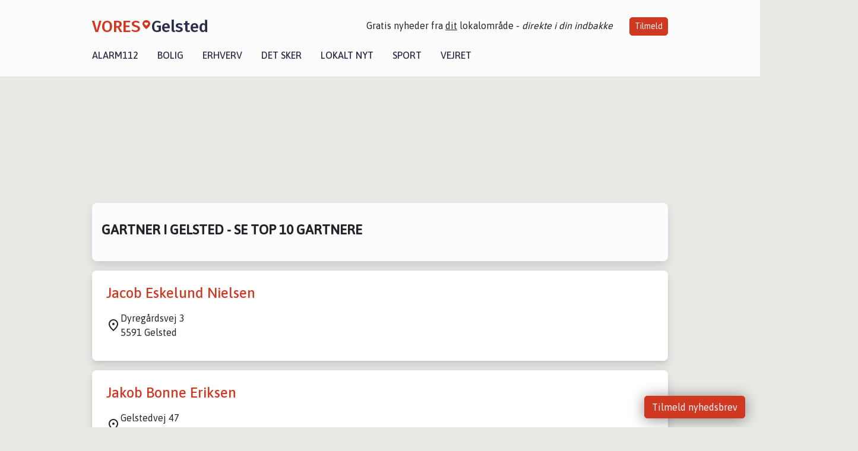

--- FILE ---
content_type: text/html; charset=utf-8
request_url: https://vores-gelsted.dk/erhverv/top10-gartner-i-gelsted
body_size: 8920
content:


<!DOCTYPE html>
<html lang="da">
<head>
    <meta charset="utf-8" />
    <meta name="viewport" content="width=device-width, initial-scale=1.0" />
    <title>Gartner i Gelsted &#x2013; Se top 10 Gartnere &#x2013; VORES Gelsted</title>
    
    <link href='https://fonts.gstatic.com' rel='preconnect' crossorigin>
<link href='https://assets.vorescdn.dk' rel='preconnect' crossorigin>
    <link rel="manifest" href="/manifest.json">
        <meta name="description" content="Er du p&#xE5; udkig efter en gartner i Gelsted? S&#xE5; se med her! Vi giver et overblik over de 10 bedste Gartnere i Gelsted." />


    <link rel="canonical" href="https://vores-gelsted.dk/erhverv/top10-gartner-i-gelsted">


<meta property="fb:app_id" content="603210533761694" />
    <meta property="fb:pages" content="112931810297192" />




    <meta name="facebook-domain-verification" content="f2m4nrcvfk8ytvmwwnoud4vor0mlxl" />

    
<link rel="icon" type="image/png" href="/img/icons/icon-152x152.png" />
<link rel="apple-touch-icon" type="image/png" href="/favicon.png" />

<link rel="preload" as="style" href="https://fonts.googleapis.com/css?family=Frank&#x2B;Ruhl&#x2B;Libre:400,700|Asap:400,500|Fira&#x2B;Sans:500|Merriweather:400&amp;display=swap">
<link href="https://fonts.googleapis.com/css?family=Frank&#x2B;Ruhl&#x2B;Libre:400,700|Asap:400,500|Fira&#x2B;Sans:500|Merriweather:400&amp;display=swap" rel="stylesheet" />

<link rel="preload" as="style" href="/dist/main.css?v=4lVlcf_nVVhS9k3-PzDma9gPCqVzZa-xwe6Z3nUGu-A">
<link rel="stylesheet" href="/dist/main.css?v=4lVlcf_nVVhS9k3-PzDma9gPCqVzZa-xwe6Z3nUGu-A" />
        <script type="text/javascript">
        window.dataLayer = window.dataLayer || [];
        window.dataLayer.push({
            dlv_page_type: "top-10",
            dlv_category: "Gartner",
            dlv_source: null
        });
    </script>

    
    
<script>
var voresConfiguration = {"modules":["floating-subscribe"],"site":{"name":"Gelsted","siteName":"VORES Gelsted","hostname":"vores-gelsted.dk","facebookPageId":112931810297192,"instagramHandle":""},"bannerPlaceholder":{"salesEmail":"salg@voresdigital.dk?subject=Henvendelse fra VORES Gelsted","logo":"https://assets.vorescdn.dk/remote/vores-gelsted.dk/img/logo/site.png?width=250"},"facebookAppId":"603210533761694","googleSignInClientId":"643495767278-bqenl96m5li36d9c3e1a1ujch1giorgn.apps.googleusercontent.com","products":{"groceryPlusProductId":"832729fc-0197-4a09-a829-2ad24ec33c74"},"csrf":"CfDJ8FuIb0WNFg9DhYJimJMeEWiVJldvTQ5uUe_fqylcmE2eAclXBQ1N1LcU4gosA0fovYtacjPCNOvEgXarWvmNP2jXiav-gXDcFMcUHz-8XXENki1sw6iQi-14UxJZ8Gygse84ptakfWE7lNyCIhLiaQE","gtmId":"GTM-PMFG7C7"}
</script>

<script src="/dist/essentials-bundle.js?v=hjEg4_jAEA1nYcyRynaMY4wTMfjlzT6aiRLaBhOhzEo" defer></script>
    
<script type="text/javascript">
var utag_data = {
}
</script>
<!-- Loading script asynchronously -->
<script type="text/javascript">
    (function(a,b,c,d){
    a='//tags.tiqcdn.com/utag/jysk-fynske-medier/partners/prod/utag.js';
    b=document;c='script';d=b.createElement(c);d.src=a;d.type='text/java'+c;d.async=true;
    a=b.getElementsByTagName(c)[0];a.parentNode.insertBefore(d,a);
    })();
</script>


<script async='async' src='//macro.adnami.io/macro/hosts/adsm.macro.voresdigital.dk.js'></script>


<script src="//zrzzqdBnFEBxKXGb4.ay.delivery/manager/zrzzqdBnFEBxKXGb4" type="text/javascript" referrerpolicy="no-referrer-when-downgrade"></script>


<script>window.googletag = window.googletag || {cmd: []};</script>
<script>
    googletag.cmd.push(function(){
        googletag.pubads().setTargeting('vd_page', "vores-gelsted.dk");
googletag.pubads().setTargeting('vd_category', "gartner");googletag.pubads().setTargeting('vd_type', "top-10");    });
</script>
</head>
<body>
    

<div class="d-flex flex-column">
    

<header class="" id="header">
    <nav class="navbar navbar-expand-md navbar-light sticky ">
        <div class="container">
            <div class="d-flex flex-wrap align-items-center w-100 justify-content-between">
                    <a class="logo" href="/">
        <span>VORES</span><div class="logo-icon"><img alt="" src="/img/logo/homeheart.svg" aria-hidden="true" /></div><span>Gelsted</span>
                    </a>
                    <burger-menu></burger-menu>
                    <div class="d-none d-lg-block">
                        <span>Gratis nyheder fra <u>dit</u> lokalområde - <i>direkte i din indbakke</i></span>
                        <button onclick="vmh.showSubscribeModal('Header')" class="ml-4 btn btn-sm btn-primary">Tilmeld</button>
                    </div>
            </div>
                <div class="d-flex flex-wrap align-items-center">
                    
                    <div class="collapse navbar-collapse text-right text-md-center" id="navbarMenu">
                        <ul class="navbar-nav mr-auto mt-2 mt-lg-0">

                            <li class="nav-item">
                                <a class="nav-link" href="/alarm112">
                                    Alarm112
                                </a>
                            </li>
                            <li class="nav-item">
                                <a class="nav-link" href="/bolig">
                                    Bolig
                                </a>
                            </li>
                            <li class="nav-item" site="Site">
                                <a class="nav-link" href="/erhverv">
                                    Erhverv
                                </a>
                            </li>
                            <li class="nav-item">
                                <a class="nav-link" href="/detsker">
                                    Det sker
                                </a>
                            </li>
                            <li class="nav-item">
                                <a class="nav-link" href="/lokaltnyt">
                                    Lokalt nyt
                                </a>
                            </li>
                            <li class="nav-item">
                                <a class="nav-link" href="/sport">
                                    Sport
                                </a>
                            </li>
                            <li class="nav-item align-middle">
                                
                            </li>
                            <li class="nav-item align-middle">
                                <a class="nav-link align-items-center" href="/vejret">
                                    Vejret
                                </a>
                            </li>
                        </ul>
                    </div>
                </div>
        </div>
    </nav>
</header>
    <div class="d-flex flex-column flex-grow-1">
        <div class="flex-grow-1">
            <div class="container pt-3">
                            <div class="step_sticky step_sticky_left">
    <div data-ay-manager-id="div-gpt-ad-sticky_1">
        <script type="text/javascript">
            window.ayManagerEnv = window.ayManagerEnv || { cmd : []};
            window.ayManagerEnv.cmd.push(function() {
                ayManagerEnv.display("div-gpt-ad-sticky_1");
            });
        </script>
    </div>
</div>
                            <div class="step_sticky step_sticky_right">
    <div data-ay-manager-id="div-gpt-ad-sticky_2">
        <script type="text/javascript">
            window.ayManagerEnv = window.ayManagerEnv || { cmd : []};
            window.ayManagerEnv.cmd.push(function() {
                ayManagerEnv.display("div-gpt-ad-sticky_2");
            });
        </script>
    </div>
</div>
                            
<div class="step_billboard">
    <div data-ay-manager-id="div-gpt-ad-billboard_1">
        <script type="text/javascript">
            window.ayManagerEnv = window.ayManagerEnv || { cmd : []};
            window.ayManagerEnv.cmd.push(function() {
                ayManagerEnv.display("div-gpt-ad-billboard_1");
            });
        </script>
    </div>
</div>
                

<div class="my-3">
    <div class="container bg-white shadow p-3 mb-3">

        <h1 class="h4 text-uppercase font-weight-bold mt-3 mb-4">Gartner i Gelsted - Se top 10 Gartnere</h1>


    </div>


        <div class="container bg-white shadow mb-3">

            <div class="row">
                

<div class="top-10-card">
        <div class="col-12" style="padding:1.5rem" ga-track-impression="" data-customerid="" data-businessname="Jacob Eskelund Nielsen" data-businessid="ed344b2f-4acc-4cdf-046c-08dbed529b6d" data-placement="1" data-container="business_card" data-containervariant="default">
            <h2 class="name">
                <a href="/erhverv/jacob-eskelund-nielsen/ed344b2f-4acc-4cdf-046c-08dbed529b6d" ga-track-kpi="" data-action="click_seo_profile" data-variant="title" data-customerid="" data-businessname="Jacob Eskelund Nielsen" data-businessid="ed344b2f-4acc-4cdf-046c-08dbed529b6d" data-placement="1" data-container="business_card" data-containervariant="default">Jacob Eskelund Nielsen</a>
            </h2>
            <div class="address-icon">
                Dyreg&#xE5;rdsvej 3
                <br />
                5591 Gelsted
            </div>
        </div>
</div>

<div class="modal fade" id="contactModaled344b2f-4acc-4cdf-046c-08dbed529b6d" tabindex="-1" aria-labelledby="contactModalLabel" aria-hidden="true">
    <div class="modal-dialog">
        <div class="modal-content">
            <div class="modal-body">
                
<contact-punit-form data-id="ed344b2f-4acc-4cdf-046c-08dbed529b6d" data-name="Jacob Eskelund Nielsen"></contact-punit-form>
            </div>
            <div class="modal-footer">
                <button type="button" class="btn btn-secondary" data-dismiss="modal">Luk</button>
            </div>
        </div>
    </div>
</div>


            </div>
        </div>
        <div class="container bg-white shadow mb-3">

            <div class="row">
                

<div class="top-10-card">
        <div class="col-12" style="padding:1.5rem" ga-track-impression="" data-customerid="" data-businessname="Jakob Bonne Eriksen" data-businessid="092d4146-9710-4fda-8436-08d86bc0dbee" data-placement="2" data-container="business_card" data-containervariant="default">
            <h2 class="name">
                <a href="/erhverv/jakob-bonne-eriksen/092d4146-9710-4fda-8436-08d86bc0dbee" ga-track-kpi="" data-action="click_seo_profile" data-variant="title" data-customerid="" data-businessname="Jakob Bonne Eriksen" data-businessid="092d4146-9710-4fda-8436-08d86bc0dbee" data-placement="2" data-container="business_card" data-containervariant="default">Jakob Bonne Eriksen</a>
            </h2>
            <div class="address-icon">
                Gelstedvej 47
                <br />
                5591 Gelsted
            </div>
        </div>
</div>

<div class="modal fade" id="contactModal092d4146-9710-4fda-8436-08d86bc0dbee" tabindex="-1" aria-labelledby="contactModalLabel" aria-hidden="true">
    <div class="modal-dialog">
        <div class="modal-content">
            <div class="modal-body">
                
<contact-punit-form data-id="092d4146-9710-4fda-8436-08d86bc0dbee" data-name="Jakob Bonne Eriksen"></contact-punit-form>
            </div>
            <div class="modal-footer">
                <button type="button" class="btn btn-secondary" data-dismiss="modal">Luk</button>
            </div>
        </div>
    </div>
</div>

    <div class="modal fade" id="phoneModal092d4146-9710-4fda-8436-08d86bc0dbee" tabindex="-1" aria-labelledby="phoneModalLabel" aria-hidden="true">
        <div class="modal-dialog modal-sm">
            <div class="modal-content">
                <div class="modal-header">
                    <h5 class="modal-title">Jakob Bonne Eriksen</h5>
                    <button type="button" class="close" data-dismiss="modal" aria-label="Close">
                        <span aria-hidden="true">&times;</span>
                    </button>
                </div>
                <div class="modal-body">
                    <p class="mb-3">Telefonnummer</p>
                    <h4 class="mb-4">
                        <a href="tel:64491065" class="text-primary">64491065</a>
                    </h4>
                </div>
                <div class="modal-footer">
                    <button type="button" class="btn btn-secondary" data-dismiss="modal">Luk</button>
                </div>
            </div>
        </div>
    </div>

            </div>
        </div>
        <div class="container bg-white shadow mb-3">

            <div class="row">
                

<div class="top-10-card">
        <div class="col-12" style="padding:1.5rem" ga-track-impression="" data-customerid="" data-businessname="jm montage" data-businessid="061530b6-e3d6-47a2-2cbc-08db7cec11b6" data-placement="3" data-container="business_card" data-containervariant="default">
            <h2 class="name">
                <a href="/erhverv/jm-montage/061530b6-e3d6-47a2-2cbc-08db7cec11b6" ga-track-kpi="" data-action="click_seo_profile" data-variant="title" data-customerid="" data-businessname="jm montage" data-businessid="061530b6-e3d6-47a2-2cbc-08db7cec11b6" data-placement="3" data-container="business_card" data-containervariant="default">jm montage</a>
            </h2>
            <div class="address-icon">
                T&#xE5;rup Udlod 30
                <br />
                5591 Gelsted
            </div>
        </div>
</div>

<div class="modal fade" id="contactModal061530b6-e3d6-47a2-2cbc-08db7cec11b6" tabindex="-1" aria-labelledby="contactModalLabel" aria-hidden="true">
    <div class="modal-dialog">
        <div class="modal-content">
            <div class="modal-body">
                
<contact-punit-form data-id="061530b6-e3d6-47a2-2cbc-08db7cec11b6" data-name="jm montage"></contact-punit-form>
            </div>
            <div class="modal-footer">
                <button type="button" class="btn btn-secondary" data-dismiss="modal">Luk</button>
            </div>
        </div>
    </div>
</div>

    <div class="modal fade" id="phoneModal061530b6-e3d6-47a2-2cbc-08db7cec11b6" tabindex="-1" aria-labelledby="phoneModalLabel" aria-hidden="true">
        <div class="modal-dialog modal-sm">
            <div class="modal-content">
                <div class="modal-header">
                    <h5 class="modal-title">jm montage</h5>
                    <button type="button" class="close" data-dismiss="modal" aria-label="Close">
                        <span aria-hidden="true">&times;</span>
                    </button>
                </div>
                <div class="modal-body">
                    <p class="mb-3">Telefonnummer</p>
                    <h4 class="mb-4">
                        <a href="tel:60588802" class="text-primary">60588802</a>
                    </h4>
                </div>
                <div class="modal-footer">
                    <button type="button" class="btn btn-secondary" data-dismiss="modal">Luk</button>
                </div>
            </div>
        </div>
    </div>

            </div>
        </div>
                <div class="row mb-3">
                    <div class="col-12">
                            
<div class="step_billboard">
    <div data-ay-manager-id="div-gpt-ad-billboard_2">
        <script type="text/javascript">
            window.ayManagerEnv = window.ayManagerEnv || { cmd : []};
            window.ayManagerEnv.cmd.push(function() {
                ayManagerEnv.display("div-gpt-ad-billboard_2");
            });
        </script>
    </div>
</div>
                    </div>
                </div>
        <div class="container bg-white shadow mb-3">

            <div class="row">
                

<div class="top-10-card">
        <div class="col-12" style="padding:1.5rem" ga-track-impression="" data-customerid="" data-businessname="Minendal Maskinstation" data-businessid="499e5fd2-9007-4842-8437-08d86bc0dbee" data-placement="4" data-container="business_card" data-containervariant="default">
            <h2 class="name">
                <a href="/erhverv/minendal-maskinstation/499e5fd2-9007-4842-8437-08d86bc0dbee" ga-track-kpi="" data-action="click_seo_profile" data-variant="title" data-customerid="" data-businessname="Minendal Maskinstation" data-businessid="499e5fd2-9007-4842-8437-08d86bc0dbee" data-placement="4" data-container="business_card" data-containervariant="default">Minendal Maskinstation</a>
            </h2>
            <div class="address-icon">
                Assensvej 30
                <br />
                5591 Gelsted
            </div>
        </div>
</div>

<div class="modal fade" id="contactModal499e5fd2-9007-4842-8437-08d86bc0dbee" tabindex="-1" aria-labelledby="contactModalLabel" aria-hidden="true">
    <div class="modal-dialog">
        <div class="modal-content">
            <div class="modal-body">
                
<contact-punit-form data-id="499e5fd2-9007-4842-8437-08d86bc0dbee" data-name="Minendal Maskinstation"></contact-punit-form>
            </div>
            <div class="modal-footer">
                <button type="button" class="btn btn-secondary" data-dismiss="modal">Luk</button>
            </div>
        </div>
    </div>
</div>


            </div>
        </div>
        <div class="container bg-white shadow mb-3">

            <div class="row">
                

<div class="top-10-card">
        <div class="col-12" style="padding:1.5rem" ga-track-impression="" data-customerid="" data-businessname="Minis multiservice v/J&#xF8;rgen Christian Knudsen" data-businessid="48ccb4ba-856f-478c-1312-08dbb58000fb" data-placement="5" data-container="business_card" data-containervariant="default">
            <h2 class="name">
                <a href="/erhverv/minis-multiservice-vjoergen-christian-knudsen/48ccb4ba-856f-478c-1312-08dbb58000fb" ga-track-kpi="" data-action="click_seo_profile" data-variant="title" data-customerid="" data-businessname="Minis multiservice v/J&#xF8;rgen Christian Knudsen" data-businessid="48ccb4ba-856f-478c-1312-08dbb58000fb" data-placement="5" data-container="business_card" data-containervariant="default">Minis multiservice v/J&#xF8;rgen Christian Knudsen</a>
            </h2>
            <div class="address-icon">
                S&#xF8;ndergade 107
                <br />
                5591 Gelsted
            </div>
        </div>
</div>

<div class="modal fade" id="contactModal48ccb4ba-856f-478c-1312-08dbb58000fb" tabindex="-1" aria-labelledby="contactModalLabel" aria-hidden="true">
    <div class="modal-dialog">
        <div class="modal-content">
            <div class="modal-body">
                
<contact-punit-form data-id="48ccb4ba-856f-478c-1312-08dbb58000fb" data-name="Minis multiservice v/J&#xF8;rgen Christian Knudsen"></contact-punit-form>
            </div>
            <div class="modal-footer">
                <button type="button" class="btn btn-secondary" data-dismiss="modal">Luk</button>
            </div>
        </div>
    </div>
</div>

    <div class="modal fade" id="phoneModal48ccb4ba-856f-478c-1312-08dbb58000fb" tabindex="-1" aria-labelledby="phoneModalLabel" aria-hidden="true">
        <div class="modal-dialog modal-sm">
            <div class="modal-content">
                <div class="modal-header">
                    <h5 class="modal-title">Minis multiservice v/J&#xF8;rgen Christian Knudsen</h5>
                    <button type="button" class="close" data-dismiss="modal" aria-label="Close">
                        <span aria-hidden="true">&times;</span>
                    </button>
                </div>
                <div class="modal-body">
                    <p class="mb-3">Telefonnummer</p>
                    <h4 class="mb-4">
                        <a href="tel:41415060" class="text-primary">41415060</a>
                    </h4>
                </div>
                <div class="modal-footer">
                    <button type="button" class="btn btn-secondary" data-dismiss="modal">Luk</button>
                </div>
            </div>
        </div>
    </div>

            </div>
        </div>
        <div class="container bg-white shadow mb-3">

            <div class="row">
                

<div class="top-10-card">
        <div class="col-12" style="padding:1.5rem" ga-track-impression="" data-customerid="" data-businessname="S&#xF8;ren WK Anl&#xE6;g" data-businessid="13ec1418-28be-4d13-b6d7-08dce4d29577" data-placement="6" data-container="business_card" data-containervariant="default">
            <h2 class="name">
                <a href="/erhverv/soeren-wk-anlaeg/13ec1418-28be-4d13-b6d7-08dce4d29577" ga-track-kpi="" data-action="click_seo_profile" data-variant="title" data-customerid="" data-businessname="S&#xF8;ren WK Anl&#xE6;g" data-businessid="13ec1418-28be-4d13-b6d7-08dce4d29577" data-placement="6" data-container="business_card" data-containervariant="default">S&#xF8;ren WK Anl&#xE6;g</a>
            </h2>
            <div class="address-icon">
                H&#xF8;rk&#xE6;rvej 7
                <br />
                5591 Gelsted
            </div>
        </div>
</div>

<div class="modal fade" id="contactModal13ec1418-28be-4d13-b6d7-08dce4d29577" tabindex="-1" aria-labelledby="contactModalLabel" aria-hidden="true">
    <div class="modal-dialog">
        <div class="modal-content">
            <div class="modal-body">
                
<contact-punit-form data-id="13ec1418-28be-4d13-b6d7-08dce4d29577" data-name="S&#xF8;ren WK Anl&#xE6;g"></contact-punit-form>
            </div>
            <div class="modal-footer">
                <button type="button" class="btn btn-secondary" data-dismiss="modal">Luk</button>
            </div>
        </div>
    </div>
</div>

    <div class="modal fade" id="phoneModal13ec1418-28be-4d13-b6d7-08dce4d29577" tabindex="-1" aria-labelledby="phoneModalLabel" aria-hidden="true">
        <div class="modal-dialog modal-sm">
            <div class="modal-content">
                <div class="modal-header">
                    <h5 class="modal-title">S&#xF8;ren WK Anl&#xE6;g</h5>
                    <button type="button" class="close" data-dismiss="modal" aria-label="Close">
                        <span aria-hidden="true">&times;</span>
                    </button>
                </div>
                <div class="modal-body">
                    <p class="mb-3">Telefonnummer</p>
                    <h4 class="mb-4">
                        <a href="tel:60178410" class="text-primary">60178410</a>
                    </h4>
                </div>
                <div class="modal-footer">
                    <button type="button" class="btn btn-secondary" data-dismiss="modal">Luk</button>
                </div>
            </div>
        </div>
    </div>

            </div>
        </div>
                <div class="row mb-3">
                    <div class="col-12">
                            
<div class="step_billboard">
    <div data-ay-manager-id="div-gpt-ad-billboard_3">
        <script type="text/javascript">
            window.ayManagerEnv = window.ayManagerEnv || { cmd : []};
            window.ayManagerEnv.cmd.push(function() {
                ayManagerEnv.display("div-gpt-ad-billboard_3");
            });
        </script>
    </div>
</div>
                    </div>
                </div>

    



        
<div class="bg-handyhand p-3 rounded-corners my-3 font-sans">
    <img src="/img/integrations/handyhand/logo.svg" width="316" height="69" class="img-fluid" alt="Handyhand" />

    <h2 class="h1 font-weight-bold">Få billig hjælp fra private i Gelsted</h2>
    <p>Beskriv din opgave og modtag gratis bud fra lokale med Handyhand.</p>

    <h3>Seneste udførte opgaver</h3>
    <div class="bg-white rounded-corners p-3 mb-3">
        <ul class="list-unstyled m-0">
                <li class="d-flex justify-content-between my-1">
                    Renovering mure i k&#xE6;lder
                    <strong class="ml-2 flex-shrink-0">70.000 kr.</strong>
                </li>
                <li class="d-flex justify-content-between my-1">
                    Nyt bilbatteri
                    <strong class="ml-2 flex-shrink-0">1.150 kr.</strong>
                </li>
                <li class="d-flex justify-content-between my-1">
                    Male k&#xF8;kken
                    <strong class="ml-2 flex-shrink-0">1.100 kr.</strong>
                </li>
                <li class="d-flex justify-content-between my-1">
                    F&#xE6;rdig montering af Duka One ventilator
                    <strong class="ml-2 flex-shrink-0">1.200 kr.</strong>
                </li>
                <li class="d-flex justify-content-between my-1">
                    Fjerne vask samt tr&#xE6;kke vandr&#xF8;r
                    <strong class="ml-2 flex-shrink-0">1.850 kr.</strong>
                </li>
                <li class="d-flex justify-content-between my-1">
                    Reng&#xF8;ring af mandskabs vogn
                    <strong class="ml-2 flex-shrink-0">1.000 kr.</strong>
                </li>
            
        </ul>
    </div>
    <h3>Opret en opgave</h3>
    <form target="_blank" method="get" action="https://handyhand.dk/opret">
        <input type="hidden" name="utm_source" value="vores-digital" />
        <input type="hidden" name="utm_medium" value="form" />
        <input type="hidden" name="utm_campaign" value="vores-gelsted.dk" />
        <div class="form-group row">
            <div class="col-12 col-md-6">
                <input type="text" class="form-control" name="taskTitle" placeholder="Jeg skal bruge en handyman...">
            </div>
        </div>
        <div class="form-group">
            <div class="custom-control custom-checkbox">
                <input type="checkbox" class="custom-control-input" name="toolsNeeded" id="toolsNeeded" value="true">
                <label class="custom-control-label" for="toolsNeeded">Der skal medbringes det relevante værktøj</label>
            </div>
        </div>
        <button type="submit" class="btn btn-primary">Modtag bud gratis</button>
    </form>

</div>


    <div class="container bg-white shadow articles-page p-3 mb-3 filters">

        <div class="col-12">
            <h2 class="h5 mb-2">Andre kategorier</h2>
            <p>
                Fandt du ikke, hvad du søgte, så kig i en af vores andre kategorier eller brug vores <a style="text-decoration:underline" href="/erhverv">udvidet søgning</a>.
            </p>
            <div class="row">
                <div class="col-12">

                    <div class="row categories">
                            <div class="col-12 col-xs-12 col-sm-6 col-md-6 col-lg-4">
                                <a href="/erhverv/top10-advokat-i-gelsted">Advokat</a>
                            </div>
                            <div class="col-12 col-xs-12 col-sm-6 col-md-6 col-lg-4">
                                <a href="/erhverv/top10-arkitekt-i-gelsted">Arkitekt</a>
                            </div>
                            <div class="col-12 col-xs-12 col-sm-6 col-md-6 col-lg-4">
                                <a href="/erhverv/top10-autovaerksted-mekanik-i-gelsted">Autov&#xE6;rksted / mekanik</a>
                            </div>
                            <div class="col-12 col-xs-12 col-sm-6 col-md-6 col-lg-4">
                                <a href="/erhverv/top10-bager-i-gelsted">Bager</a>
                            </div>
                            <div class="col-12 col-xs-12 col-sm-6 col-md-6 col-lg-4">
                                <a href="/erhverv/top10-bedemand-i-gelsted">Bedemand</a>
                            </div>
                            <div class="col-12 col-xs-12 col-sm-6 col-md-6 col-lg-4">
                                <a href="/erhverv/top10-behandlingstilbud-i-gelsted">Behandlingstilbud</a>
                            </div>
                            <div class="col-12 col-xs-12 col-sm-6 col-md-6 col-lg-4">
                                <a href="/erhverv/top10-byggemarked-traelast-i-gelsted">Byggemarked / tr&#xE6;last</a>
                            </div>
                            <div class="col-12 col-xs-12 col-sm-6 col-md-6 col-lg-4">
                                <a href="/erhverv/top10-catering-i-gelsted">Catering</a>
                            </div>
                            <div class="col-12 col-xs-12 col-sm-6 col-md-6 col-lg-4">
                                <a href="/erhverv/top10-cykelforhandler-i-gelsted">Cykelforhandler</a>
                            </div>
                            <div class="col-12 col-xs-12 col-sm-6 col-md-6 col-lg-4">
                                <a href="/erhverv/top10-detailhandel-i-gelsted">Detailhandel</a>
                            </div>
                            <div class="col-12 col-xs-12 col-sm-6 col-md-6 col-lg-4">
                                <a href="/erhverv/top10-dyrlaege-i-gelsted">Dyrl&#xE6;ge</a>
                            </div>
                            <div class="col-12 col-xs-12 col-sm-6 col-md-6 col-lg-4">
                                <a href="/erhverv/top10-ejendomsmaegler-i-gelsted">Ejendomsm&#xE6;gler</a>
                            </div>
                            <div class="col-12 col-xs-12 col-sm-6 col-md-6 col-lg-4">
                                <a href="/erhverv/top10-el-gas-vand-og-fjernvarmeforsyning-i-gelsted">El-, gas-, vand- og fjernvarmeforsyning</a>
                            </div>
                            <div class="col-12 col-xs-12 col-sm-6 col-md-6 col-lg-4">
                                <a href="/erhverv/top10-elektriker-i-gelsted">Elektriker</a>
                            </div>
                            <div class="col-12 col-xs-12 col-sm-6 col-md-6 col-lg-4">
                                <a href="/erhverv/top10-elektronik-it-i-gelsted">Elektronik / IT</a>
                            </div>
                            <div class="col-12 col-xs-12 col-sm-6 col-md-6 col-lg-4">
                                <a href="/erhverv/top10-entreprenoer-i-gelsted">Entrepren&#xF8;r</a>
                            </div>
                            <div class="col-12 col-xs-12 col-sm-6 col-md-6 col-lg-4">
                                <a href="/erhverv/top10-fitnesscenter-i-gelsted">Fitnesscenter</a>
                            </div>
                            <div class="col-12 col-xs-12 col-sm-6 col-md-6 col-lg-4">
                                <a href="/erhverv/top10-flyttemand-flyttefolk-i-gelsted">Flyttemand / flyttefolk</a>
                            </div>
                            <div class="col-12 col-xs-12 col-sm-6 col-md-6 col-lg-4">
                                <a href="/erhverv/top10-fotograf-i-gelsted">Fotograf</a>
                            </div>
                            <div class="col-12 col-xs-12 col-sm-6 col-md-6 col-lg-4">
                                <a href="/erhverv/top10-frisoer-i-gelsted">Fris&#xF8;r</a>
                            </div>
                            <div class="col-12 col-xs-12 col-sm-6 col-md-6 col-lg-4">
                                <a href="/erhverv/top10-gartner-i-gelsted">Gartner</a>
                            </div>
                            <div class="col-12 col-xs-12 col-sm-6 col-md-6 col-lg-4">
                                <a href="/erhverv/top10-koebmand-og-doegnkiosk-i-gelsted">K&#xF8;bmand og d&#xF8;gnkiosk</a>
                            </div>
                            <div class="col-12 col-xs-12 col-sm-6 col-md-6 col-lg-4">
                                <a href="/erhverv/top10-laege-i-gelsted">L&#xE6;ge</a>
                            </div>
                            <div class="col-12 col-xs-12 col-sm-6 col-md-6 col-lg-4">
                                <a href="/erhverv/top10-maler-i-gelsted">Maler</a>
                            </div>
                            <div class="col-12 col-xs-12 col-sm-6 col-md-6 col-lg-4">
                                <a href="/erhverv/top10-massage-i-gelsted">Massage</a>
                            </div>
                            <div class="col-12 col-xs-12 col-sm-6 col-md-6 col-lg-4">
                                <a href="/erhverv/top10-murer-i-gelsted">Murer</a>
                            </div>
                            <div class="col-12 col-xs-12 col-sm-6 col-md-6 col-lg-4">
                                <a href="/erhverv/top10-offentlig-forvaltning-forsvar-og-socialsikring-i-gelsted">Offentlig forvaltning, forsvar og socialsikring</a>
                            </div>
                            <div class="col-12 col-xs-12 col-sm-6 col-md-6 col-lg-4">
                                <a href="/erhverv/top10-organisation-og-forening-i-gelsted">Organisation og forening</a>
                            </div>
                            <div class="col-12 col-xs-12 col-sm-6 col-md-6 col-lg-4">
                                <a href="/erhverv/top10-pizzeria-grillbar-isbar-mm-i-gelsted">Pizzeria, grillbar, isbar mm.</a>
                            </div>
                            <div class="col-12 col-xs-12 col-sm-6 col-md-6 col-lg-4">
                                <a href="/erhverv/top10-planteskole-blomsterhandler-i-gelsted">Planteskole / blomsterhandler</a>
                            </div>
                            <div class="col-12 col-xs-12 col-sm-6 col-md-6 col-lg-4">
                                <a href="/erhverv/top10-psykologisk-raadgivning-i-gelsted">Psykologisk r&#xE5;dgivning</a>
                            </div>
                            <div class="col-12 col-xs-12 col-sm-6 col-md-6 col-lg-4">
                                <a href="/erhverv/top10-rengoering-i-gelsted">Reng&#xF8;ring</a>
                            </div>
                            <div class="col-12 col-xs-12 col-sm-6 col-md-6 col-lg-4">
                                <a href="/erhverv/top10-restaurant-og-cafe-i-gelsted">Restaurant og caf&#xE9;</a>
                            </div>
                            <div class="col-12 col-xs-12 col-sm-6 col-md-6 col-lg-4">
                                <a href="/erhverv/top10-skraedder-i-gelsted">Skr&#xE6;dder</a>
                            </div>
                            <div class="col-12 col-xs-12 col-sm-6 col-md-6 col-lg-4">
                                <a href="/erhverv/top10-skoenheds-og-hudpleje-i-gelsted">Sk&#xF8;nheds- og hudpleje</a>
                            </div>
                            <div class="col-12 col-xs-12 col-sm-6 col-md-6 col-lg-4">
                                <a href="/erhverv/top10-smed-i-gelsted">Smed</a>
                            </div>
                            <div class="col-12 col-xs-12 col-sm-6 col-md-6 col-lg-4">
                                <a href="/erhverv/top10-sport-og-fritidsaktivitet-i-gelsted">Sport og fritidsaktivitet</a>
                            </div>
                            <div class="col-12 col-xs-12 col-sm-6 col-md-6 col-lg-4">
                                <a href="/erhverv/top10-supermarked-i-gelsted">Supermarked</a>
                            </div>
                            <div class="col-12 col-xs-12 col-sm-6 col-md-6 col-lg-4">
                                <a href="/erhverv/top10-toemrer-i-gelsted">T&#xF8;mrer</a>
                            </div>
                            <div class="col-12 col-xs-12 col-sm-6 col-md-6 col-lg-4">
                                <a href="/erhverv/top10-udlejningselskab-i-gelsted">Udlejningselskab</a>
                            </div>
                            <div class="col-12 col-xs-12 col-sm-6 col-md-6 col-lg-4">
                                <a href="/erhverv/top10-undervisning-i-gelsted">Undervisning</a>
                            </div>
                            <div class="col-12 col-xs-12 col-sm-6 col-md-6 col-lg-4">
                                <a href="/erhverv/top10-undervognsbehandling-i-gelsted">Undervognsbehandling</a>
                            </div>
                            <div class="col-12 col-xs-12 col-sm-6 col-md-6 col-lg-4">
                                <a href="/erhverv/top10-vinduespudser-i-gelsted">Vinduespudser</a>
                            </div>
                            <div class="col-12 col-xs-12 col-sm-6 col-md-6 col-lg-4">
                                <a href="/erhverv/top10-oevrige-i-gelsted">&#xD8;vrige</a>
                            </div>
                    </div>

                </div>
            </div>

        </div>
    </div>

        <div class="container bg-white shadow mt-3 py-3 pt-2">
            <div class="row">
                <div class="col-12">
                    <a href="https://handyhand.dk/have/havearbejde/fyn/gelsted/hh/b?utm_source=vores-digital&amp;utm_medium=link&amp;utm_campaign=vores-gelsted.dk" target="_blank" class="text-primary" rel="noreferrer">F&#xE5; tilbud p&#xE5; havearbejde fra lokale gartnere i Gelsted</a>
                </div>
            </div>
        </div>
</div>
            </div>
        </div>
        


<footer class="">
    <div class="container">
        <div class="row py-4 logo">
            <div class="col d-flex justify-content-center">
                    <a href="/">
        <span>VORES</span><div class="logo-icon"><img alt="" src="/img/logo/homeheartwhite.svg" aria-hidden="true" /></div><span>Gelsted</span>
                    </a>
            </div>
        </div>
            <div class="row py-4">
                <div class="col d-flex justify-content-center">
                        <a class="mx-4" title="Følg os på Facebook" href="https://www.facebook.com/112931810297192" target="_blank" rel="noopener nofollow">
                            <img alt="Facebook" width="48" height="48" src="/img/icons/icon-footer-facebook.svg" />
                        </a>
                    <a class="mx-4" title="Kontakt VORES Digital via email" href="https://voresdigital.dk/kontakt-os/" target="_blank" rel="noopener nofollow">
                        <img alt="Email" width="48" height="48" src="/img/icons/icon-footer-email.svg" />
                    </a>
                </div>
            </div>
            <div class="row pb-5">
                <div class="col-12 col-md-4 shortcuts">
                    <h6>Om Vores Digital</h6>
                    <ul class="list-unstyled">
                        <li class="">
                            <a href="https://voresdigital.dk">
                                Om os
                            </a>
                        </li>
                        <li>
                            <a href="/partner">For annoncører</a>
                        </li>
                        <li>
                            <a href="https://voresdigital.dk/privatlivspolitik" target="_blank" rel="noopener">Vilkår og Privatlivspolitik</a>
                        </li>
                        <li>
                            <a href="https://voresdigital.dk/kontakt-os/">Kontakt VORES Digital</a>
                        </li>
                        <li>
                            <a role="button" onclick="Didomi.preferences.show()">Administrer samtykke</a>
                        </li>
                    </ul>
                </div>
                <div class="col-12 col-md-4 shortcuts mt-4 mt-md-0">
                    <h6>Genveje</h6>
                    <ul class="list-unstyled ">
                        <li class="">
                            <a class="" href="/artikler">
                                Seneste nyt fra Gelsted
                            </a>
                        </li>
                        <li class="">
                            <a class="" href="/erhverv">
                                Vores lokale erhverv
                            </a>
                        </li>
                        <li>
                            <a href="/kalender">Kalenderen for Gelsted</a>
                        </li>
                        <li>
                            <a href="/fakta-om">Fakta om Gelsted</a>
                        </li>
                        <li>
                            <a href="/erhvervsprofil">Erhvervsartikler</a>
                        </li>
                        <li>
                            <a href="/vores-kommune">Middelfart Kommune</a>
                        </li>
                        <li>
                            <a href="/gratis-salgsvurdering">Få en gratis salgsvurdering</a>
                        </li>
                            
                        <li class="">
                            <a class="" href="/artikler/sponsoreret-indhold">
                                Sponsoreret indhold
                            </a>
                        </li>
                    </ul>
                </div>
                    <div class="col-12 col-md-4 stay-updated mt-4 mt-md-0">
                        <h6>Bliv opdateret</h6>
                        <email-signup-widget 
    data-location="Footer" 
    ></email-signup-widget>
                    </div>
            </div>
    </div>
    <div class=" business-info py-3">
        <div class="container">
            <div class="row ">
                <div class="col-12 col-md-4 text-center">Vores Digital © 2026</div>
                <div class="col-12 col-md-4 text-center">
                        <a class="text-white" href="https://voresdigital.dk/kontakt-os/">Kontakt VORES Digital</a>
                </div>
                <div class="col-12 col-md-4 text-center">CVR: 41179082</div>
                
            </div>
        </div>
    </div>
</footer>
    </div>
</div>



    
<script type="module" src="/dist/main-bundle.js?v=7nG4oRNse0INgBpCG_9H3_FrVdCDJpiuCs343Y_59eY" async></script>
<script nomodule src="/dist/main-es5-bundle.js?v=n5DRTioil2dL-7vm3chwahm-vVSH218lmrNyzJ61lIs" async></script>





    <div id="fb-root"></div>

    
    

</body>
</html>
